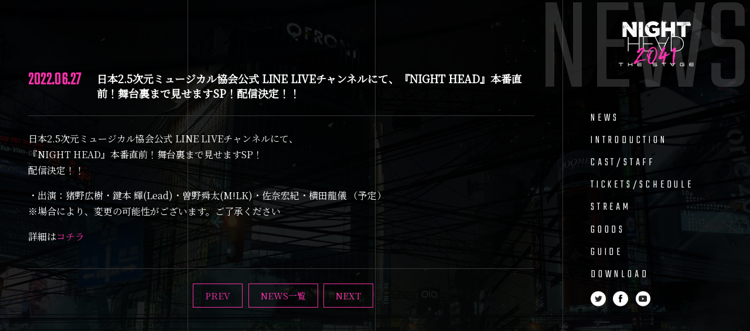

--- FILE ---
content_type: text/html; charset=UTF-8
request_url: https://officeendless.com/sp/nh2041/news/243/
body_size: 5058
content:
<!DOCTYPE html>
<html lang="ja">
	<head>
		<meta charset="utf-8" />
		<meta name="robots" content="index,follow" />
        <meta name="description" content="NIGHT HEAD（ナイト・ヘッド）2041 舞台化決定！2022年7月1日（金）～7月10日（日）東京 シアターGロッソにて上演！">
        <title>日本2.5次元ミュージカル協会公式 LINE LIVEチャンネルにて、『NIGHT HEAD』本番直前！舞台裏まで見せますSP！配信決定！！ | NIGHT HEAD 2041-THE STAGE- 公式サイト</title>
                <link rel="canonical" href="https://officeendless.com/sp/nh2041/news/243/">
          
		<meta name="viewport" content="width=device-width,initial-scale=1.0">
		<meta http-equiv="X-UA-Compatible" content="IE=Edge" />
		
	<link rel="preconnect" href="https://fonts.googleapis.com">
	<link rel="preconnect" href="https://fonts.gstatic.com" crossorigin>
	<link href="https://fonts.googleapis.com/css2?family=Noto+Serif+JP:wght@200;400&family=Teko:wght@300&display=swap" rel="stylesheet">
    
	<link href="https://officeendless.com/sp/nh2041/wp-content/themes/nighthead/css/reset.css" rel="stylesheet" type="text/css" media="all" />
	<link href="https://officeendless.com/sp/nh2041/wp-content/themes/nighthead/css/common.css?0701" rel="stylesheet" type="text/css" media="all" />
	<link href="https://officeendless.com/sp/nh2041/wp-content/themes/nighthead/css/pages.css?0701" rel="stylesheet" type="text/css" media="all" />

		<link rel="shortcut icon" href="https://officeendless.com/sp/nh2041/wp-content/themes/nighthead/images/favicon.ico" />

<!-- Facebook OGP -->
<meta property="og:url" content="https://officeendless.com/sp/nh2041">
<meta property="og:type" content="website">
<meta property="og:title" content="NIGHT HEAD 2041-THE STAGE- 公式サイト">
<meta property="og:image" content="https://officeendless.com/sp/nh2041/wp-content/themes/nighthead/images/ogp.jpg">
<meta property="og:description" content="NIGHT HEAD（ナイト・ヘッド）2041 舞台化決定！2022年7月1日（金）～7月10日（日）東京 シアターGロッソにて上演！">
<meta property="og:locale" content="ja_JP">
<!-- Facebook OGP --> 
<!-- Twitter OGP -->
<meta name="twitter:card" content="summary_large_image">
<meta name="twitter:image" content="https://officeendless.com/sp/nh2041/wp-content/themes/nighthead/images/ogp.jpg">
<!-- Twitter OGP -->

<meta name='robots' content='max-image-preview:large' />
<link rel="alternate" title="oEmbed (JSON)" type="application/json+oembed" href="https://officeendless.com/sp/nh2041/wp-json/oembed/1.0/embed?url=https%3A%2F%2Fofficeendless.com%2Fsp%2Fnh2041%2Fnews%2F243%2F" />
<link rel="alternate" title="oEmbed (XML)" type="text/xml+oembed" href="https://officeendless.com/sp/nh2041/wp-json/oembed/1.0/embed?url=https%3A%2F%2Fofficeendless.com%2Fsp%2Fnh2041%2Fnews%2F243%2F&#038;format=xml" />
<style id='wp-img-auto-sizes-contain-inline-css' type='text/css'>
img:is([sizes=auto i],[sizes^="auto," i]){contain-intrinsic-size:3000px 1500px}
/*# sourceURL=wp-img-auto-sizes-contain-inline-css */
</style>
<style id='classic-theme-styles-inline-css' type='text/css'>
/*! This file is auto-generated */
.wp-block-button__link{color:#fff;background-color:#32373c;border-radius:9999px;box-shadow:none;text-decoration:none;padding:calc(.667em + 2px) calc(1.333em + 2px);font-size:1.125em}.wp-block-file__button{background:#32373c;color:#fff;text-decoration:none}
/*# sourceURL=/wp-includes/css/classic-themes.min.css */
</style>
<link rel="https://api.w.org/" href="https://officeendless.com/sp/nh2041/wp-json/" /><link rel="EditURI" type="application/rsd+xml" title="RSD" href="https://officeendless.com/sp/nh2041/xmlrpc.php?rsd" />
<meta name="generator" content="WordPress 6.9" />
<link rel="canonical" href="https://officeendless.com/sp/nh2041/news/243/" />
<link rel='shortlink' href='https://officeendless.com/sp/nh2041/?p=243' />
<style id='global-styles-inline-css' type='text/css'>
:root{--wp--preset--aspect-ratio--square: 1;--wp--preset--aspect-ratio--4-3: 4/3;--wp--preset--aspect-ratio--3-4: 3/4;--wp--preset--aspect-ratio--3-2: 3/2;--wp--preset--aspect-ratio--2-3: 2/3;--wp--preset--aspect-ratio--16-9: 16/9;--wp--preset--aspect-ratio--9-16: 9/16;--wp--preset--color--black: #000000;--wp--preset--color--cyan-bluish-gray: #abb8c3;--wp--preset--color--white: #ffffff;--wp--preset--color--pale-pink: #f78da7;--wp--preset--color--vivid-red: #cf2e2e;--wp--preset--color--luminous-vivid-orange: #ff6900;--wp--preset--color--luminous-vivid-amber: #fcb900;--wp--preset--color--light-green-cyan: #7bdcb5;--wp--preset--color--vivid-green-cyan: #00d084;--wp--preset--color--pale-cyan-blue: #8ed1fc;--wp--preset--color--vivid-cyan-blue: #0693e3;--wp--preset--color--vivid-purple: #9b51e0;--wp--preset--gradient--vivid-cyan-blue-to-vivid-purple: linear-gradient(135deg,rgb(6,147,227) 0%,rgb(155,81,224) 100%);--wp--preset--gradient--light-green-cyan-to-vivid-green-cyan: linear-gradient(135deg,rgb(122,220,180) 0%,rgb(0,208,130) 100%);--wp--preset--gradient--luminous-vivid-amber-to-luminous-vivid-orange: linear-gradient(135deg,rgb(252,185,0) 0%,rgb(255,105,0) 100%);--wp--preset--gradient--luminous-vivid-orange-to-vivid-red: linear-gradient(135deg,rgb(255,105,0) 0%,rgb(207,46,46) 100%);--wp--preset--gradient--very-light-gray-to-cyan-bluish-gray: linear-gradient(135deg,rgb(238,238,238) 0%,rgb(169,184,195) 100%);--wp--preset--gradient--cool-to-warm-spectrum: linear-gradient(135deg,rgb(74,234,220) 0%,rgb(151,120,209) 20%,rgb(207,42,186) 40%,rgb(238,44,130) 60%,rgb(251,105,98) 80%,rgb(254,248,76) 100%);--wp--preset--gradient--blush-light-purple: linear-gradient(135deg,rgb(255,206,236) 0%,rgb(152,150,240) 100%);--wp--preset--gradient--blush-bordeaux: linear-gradient(135deg,rgb(254,205,165) 0%,rgb(254,45,45) 50%,rgb(107,0,62) 100%);--wp--preset--gradient--luminous-dusk: linear-gradient(135deg,rgb(255,203,112) 0%,rgb(199,81,192) 50%,rgb(65,88,208) 100%);--wp--preset--gradient--pale-ocean: linear-gradient(135deg,rgb(255,245,203) 0%,rgb(182,227,212) 50%,rgb(51,167,181) 100%);--wp--preset--gradient--electric-grass: linear-gradient(135deg,rgb(202,248,128) 0%,rgb(113,206,126) 100%);--wp--preset--gradient--midnight: linear-gradient(135deg,rgb(2,3,129) 0%,rgb(40,116,252) 100%);--wp--preset--font-size--small: 13px;--wp--preset--font-size--medium: 20px;--wp--preset--font-size--large: 36px;--wp--preset--font-size--x-large: 42px;--wp--preset--spacing--20: 0.44rem;--wp--preset--spacing--30: 0.67rem;--wp--preset--spacing--40: 1rem;--wp--preset--spacing--50: 1.5rem;--wp--preset--spacing--60: 2.25rem;--wp--preset--spacing--70: 3.38rem;--wp--preset--spacing--80: 5.06rem;--wp--preset--shadow--natural: 6px 6px 9px rgba(0, 0, 0, 0.2);--wp--preset--shadow--deep: 12px 12px 50px rgba(0, 0, 0, 0.4);--wp--preset--shadow--sharp: 6px 6px 0px rgba(0, 0, 0, 0.2);--wp--preset--shadow--outlined: 6px 6px 0px -3px rgb(255, 255, 255), 6px 6px rgb(0, 0, 0);--wp--preset--shadow--crisp: 6px 6px 0px rgb(0, 0, 0);}:where(.is-layout-flex){gap: 0.5em;}:where(.is-layout-grid){gap: 0.5em;}body .is-layout-flex{display: flex;}.is-layout-flex{flex-wrap: wrap;align-items: center;}.is-layout-flex > :is(*, div){margin: 0;}body .is-layout-grid{display: grid;}.is-layout-grid > :is(*, div){margin: 0;}:where(.wp-block-columns.is-layout-flex){gap: 2em;}:where(.wp-block-columns.is-layout-grid){gap: 2em;}:where(.wp-block-post-template.is-layout-flex){gap: 1.25em;}:where(.wp-block-post-template.is-layout-grid){gap: 1.25em;}.has-black-color{color: var(--wp--preset--color--black) !important;}.has-cyan-bluish-gray-color{color: var(--wp--preset--color--cyan-bluish-gray) !important;}.has-white-color{color: var(--wp--preset--color--white) !important;}.has-pale-pink-color{color: var(--wp--preset--color--pale-pink) !important;}.has-vivid-red-color{color: var(--wp--preset--color--vivid-red) !important;}.has-luminous-vivid-orange-color{color: var(--wp--preset--color--luminous-vivid-orange) !important;}.has-luminous-vivid-amber-color{color: var(--wp--preset--color--luminous-vivid-amber) !important;}.has-light-green-cyan-color{color: var(--wp--preset--color--light-green-cyan) !important;}.has-vivid-green-cyan-color{color: var(--wp--preset--color--vivid-green-cyan) !important;}.has-pale-cyan-blue-color{color: var(--wp--preset--color--pale-cyan-blue) !important;}.has-vivid-cyan-blue-color{color: var(--wp--preset--color--vivid-cyan-blue) !important;}.has-vivid-purple-color{color: var(--wp--preset--color--vivid-purple) !important;}.has-black-background-color{background-color: var(--wp--preset--color--black) !important;}.has-cyan-bluish-gray-background-color{background-color: var(--wp--preset--color--cyan-bluish-gray) !important;}.has-white-background-color{background-color: var(--wp--preset--color--white) !important;}.has-pale-pink-background-color{background-color: var(--wp--preset--color--pale-pink) !important;}.has-vivid-red-background-color{background-color: var(--wp--preset--color--vivid-red) !important;}.has-luminous-vivid-orange-background-color{background-color: var(--wp--preset--color--luminous-vivid-orange) !important;}.has-luminous-vivid-amber-background-color{background-color: var(--wp--preset--color--luminous-vivid-amber) !important;}.has-light-green-cyan-background-color{background-color: var(--wp--preset--color--light-green-cyan) !important;}.has-vivid-green-cyan-background-color{background-color: var(--wp--preset--color--vivid-green-cyan) !important;}.has-pale-cyan-blue-background-color{background-color: var(--wp--preset--color--pale-cyan-blue) !important;}.has-vivid-cyan-blue-background-color{background-color: var(--wp--preset--color--vivid-cyan-blue) !important;}.has-vivid-purple-background-color{background-color: var(--wp--preset--color--vivid-purple) !important;}.has-black-border-color{border-color: var(--wp--preset--color--black) !important;}.has-cyan-bluish-gray-border-color{border-color: var(--wp--preset--color--cyan-bluish-gray) !important;}.has-white-border-color{border-color: var(--wp--preset--color--white) !important;}.has-pale-pink-border-color{border-color: var(--wp--preset--color--pale-pink) !important;}.has-vivid-red-border-color{border-color: var(--wp--preset--color--vivid-red) !important;}.has-luminous-vivid-orange-border-color{border-color: var(--wp--preset--color--luminous-vivid-orange) !important;}.has-luminous-vivid-amber-border-color{border-color: var(--wp--preset--color--luminous-vivid-amber) !important;}.has-light-green-cyan-border-color{border-color: var(--wp--preset--color--light-green-cyan) !important;}.has-vivid-green-cyan-border-color{border-color: var(--wp--preset--color--vivid-green-cyan) !important;}.has-pale-cyan-blue-border-color{border-color: var(--wp--preset--color--pale-cyan-blue) !important;}.has-vivid-cyan-blue-border-color{border-color: var(--wp--preset--color--vivid-cyan-blue) !important;}.has-vivid-purple-border-color{border-color: var(--wp--preset--color--vivid-purple) !important;}.has-vivid-cyan-blue-to-vivid-purple-gradient-background{background: var(--wp--preset--gradient--vivid-cyan-blue-to-vivid-purple) !important;}.has-light-green-cyan-to-vivid-green-cyan-gradient-background{background: var(--wp--preset--gradient--light-green-cyan-to-vivid-green-cyan) !important;}.has-luminous-vivid-amber-to-luminous-vivid-orange-gradient-background{background: var(--wp--preset--gradient--luminous-vivid-amber-to-luminous-vivid-orange) !important;}.has-luminous-vivid-orange-to-vivid-red-gradient-background{background: var(--wp--preset--gradient--luminous-vivid-orange-to-vivid-red) !important;}.has-very-light-gray-to-cyan-bluish-gray-gradient-background{background: var(--wp--preset--gradient--very-light-gray-to-cyan-bluish-gray) !important;}.has-cool-to-warm-spectrum-gradient-background{background: var(--wp--preset--gradient--cool-to-warm-spectrum) !important;}.has-blush-light-purple-gradient-background{background: var(--wp--preset--gradient--blush-light-purple) !important;}.has-blush-bordeaux-gradient-background{background: var(--wp--preset--gradient--blush-bordeaux) !important;}.has-luminous-dusk-gradient-background{background: var(--wp--preset--gradient--luminous-dusk) !important;}.has-pale-ocean-gradient-background{background: var(--wp--preset--gradient--pale-ocean) !important;}.has-electric-grass-gradient-background{background: var(--wp--preset--gradient--electric-grass) !important;}.has-midnight-gradient-background{background: var(--wp--preset--gradient--midnight) !important;}.has-small-font-size{font-size: var(--wp--preset--font-size--small) !important;}.has-medium-font-size{font-size: var(--wp--preset--font-size--medium) !important;}.has-large-font-size{font-size: var(--wp--preset--font-size--large) !important;}.has-x-large-font-size{font-size: var(--wp--preset--font-size--x-large) !important;}
/*# sourceURL=global-styles-inline-css */
</style>
</head>
 
 
<body id="in">



<!--**************** HEADER ****************-->
<header>
<div class="logo"><a href="https://officeendless.com/sp/nh2041"><img src="https://officeendless.com/sp/nh2041/wp-content/themes/nighthead/images/mainlogo.png" alt="NIGHT HEAD 2041-THE STAGE-" ></a></div>
	
  
  <div class="toggle_nav"> <a href="#" class="nav_trigger"><span class="nav_icon"></span></a>
    <nav class="nav">
      <ul>
        <li class="sp_only"><a href="https://officeendless.com/sp/nh2041">TOP</a></li>
        <li><a href="https://officeendless.com/sp/nh2041/news">NEWS</a></li>
        <li><a href="https://officeendless.com/sp/nh2041/introduction">INTRODUCTION</a></li>
        <li><a href="https://officeendless.com/sp/nh2041/cast">CAST/STAFF</a></li>
        <li><a href="https://officeendless.com/sp/nh2041/schedule">TICKETS/SCHEDULE</a></li>
        <li><a href="https://officeendless.com/sp/nh2041/stream">STREAM</a></li>
        <li><a href="https://officeendless.com/sp/nh2041/goods">GOODS</a></li>
        <li><a href="https://officeendless.com/sp/nh2041/guide">GUIDE</a></li>
        <li><a href="https://officeendless.com/sp/nh2041/download">DOWNLOAD</a></li>
        <li class="sns"><a href="https://twitter.com/NIGHT_HEAD2022" target="_blank"><img src="https://officeendless.com/sp/nh2041/wp-content/themes/nighthead/images/nav_twt.png" alt="Twitter"></a>
<a href="https://www.facebook.com/NIGHT-HEAD-2041ーthe-Stageー-103910475662877" target="_blank"><img src="https://officeendless.com/sp/nh2041/wp-content/themes/nighthead/images/nav_fb.png" alt="FACEBOOK"></a>	
<a href="https://www.youtube.com/channel/UCxRdz6NA2SZw6OuLA9S9NgQ" target="_blank"><img src="https://officeendless.com/sp/nh2041/wp-content/themes/nighthead/images/nav_yt.png" alt="Youtube"></a>			
		  </li>
      </ul>
    </nav>
  </div>
</header>
<!--**************** HEADER ****************-->

<!--***** MAIN *****-->
<main class="in_main">
<h1 class="in_tit tit_anime">NEWS</h1>

<div class="in_anime in_slide">
<div class="in_wrap">


<!--******************** 
  NEWS 
******************** -->
<section id="news_in">


<div class="clearfix">


<div class="news_single">


<dl>
<dt><span>2022.06.27</span>日本2.5次元ミュージカル協会公式 LINE LIVEチャンネルにて、『NIGHT HEAD』本番直前！舞台裏まで見せますSP！配信決定！！</dt>
<dd>
<p>日本2.5次元ミュージカル協会公式 LINE LIVEチャンネルにて、<br />
『NIGHT HEAD』本番直前！舞台裏まで見せますSP！<br />
配信決定！！ </p>
<p>・出演：猪野広樹・鍵本 輝(Lead)・曽野舜太(M!LK)・佐奈宏紀・横田龍儀 （予定）<br />
※場合により、変更の可能性がございます。ご了承ください</p>
<p>詳細は<a href="https://live.line.me/channels/13009/upcoming/20208210" rel="noopener" target="_blank">コチラ</a></p>
</dd>
</dl>


<div class="single_bottom">
<a href="https://officeendless.com/sp/nh2041/news/211/" rel="prev">PREV</a><a href="https://officeendless.com/sp/nh2041/news/" class="news_more">NEWS一覧</a>
<a href="https://officeendless.com/sp/nh2041/news/254/" rel="next">NEXT</a></div>

</div>






</div>


</section>
<!--******************** 
  NEWS
******************** -->
</div>
</div><!--in_anime-->

</main>
<!--***** MAIN *****-->



<!--***** FOOTER *****-->
<footer class="in_foot">
	
	
  <div class="foot_r">
    <p class="foot_contact"> 公演のお問い合わせ > 公演事務局<br>
      <a href="https://supportform.jp/event" target="_blank">https://supportform.jp/event</a>（平日10:00～17:00）
      <span>※お問い合わせは24時間承っておりますがご対応は営業時間内とさせていただきます。<br>
なお、内容によってはご回答までに少々お時間をいただく場合もございますので<br class="pc_only">
予めご了承いただけますようお願い申し上げます。</span></p>
    <small> © 飯田譲治／NIGHT HEAD 2041 製作委員会<br>
    ©『NIGHT HEAD 2041-THE STAGE-』製作委員会</small> </div>
</footer>
<!--***** FOOTER *****-->


<!-- 4grid -->
<div class="grid4">
  <div class="grida"></div>
  <div class="gridb"></div>
  <div class="gridc"></div>
</div>
<!-- 4grid --> 
	
<script src="https://officeendless.com/sp/nh2041/wp-content/themes/nighthead/js/jquery.min.js"></script>
<script type="text/javascript" src="https://officeendless.com/sp/nh2041/wp-content/themes/nighthead/js/jquery.easing.1.3.js"></script>
<script defer src="https://officeendless.com/sp/nh2041/wp-content/themes/nighthead/js/jquery.colorbox.js"></script>
<script type="text/javascript" src="https://officeendless.com/sp/nh2041/wp-content/themes/nighthead/js/jquery.cookie.js"></script>
<script type="text/javascript" src="https://officeendless.com/sp/nh2041/wp-content/themes/nighthead/js/script.js?0627"></script>


<script type="speculationrules">
{"prefetch":[{"source":"document","where":{"and":[{"href_matches":"/sp/nh2041/*"},{"not":{"href_matches":["/sp/nh2041/wp-*.php","/sp/nh2041/wp-admin/*","/sp/nh2041/wp-content/uploads/*","/sp/nh2041/wp-content/*","/sp/nh2041/wp-content/plugins/*","/sp/nh2041/wp-content/themes/nighthead/*","/sp/nh2041/*\\?(.+)"]}},{"not":{"selector_matches":"a[rel~=\"nofollow\"]"}},{"not":{"selector_matches":".no-prefetch, .no-prefetch a"}}]},"eagerness":"conservative"}]}
</script>
</body>
</html>
<!-- Dynamic page generated in 0.291 seconds. -->
<!-- Cached page generated by WP-Super-Cache on 2026-01-18 20:18:59 -->

<!-- super cache -->

--- FILE ---
content_type: text/css
request_url: https://officeendless.com/sp/nh2041/wp-content/themes/nighthead/css/common.css?0701
body_size: 4014
content:
@charset "utf-8";

*{ box-sizing: border-box;word-break: break-all;}

/* key color */
:root {
  --sitekey:#f632a9;
  --sitefont:'Teko','Noto Serif JP', serif;
}

/* =base
------------------------------------------------------------------------------------------*/
body {
	text-align: center;
    font-family:'Noto Serif JP', "游明朝", YuMincho, "ヒラギノ明朝 ProN W3", "Hiragino Mincho ProN", "HG明朝E", "ＭＳ Ｐ明朝", "ＭＳ 明朝", serif;
    font-size: 16px;
	line-height: 1.7em;
	color: #fff;
	background-color: #000;
}

body:before{ display: block; content: ""; height: 100vh; width: 100vw; position: fixed; z-index: -1; background-image: url("../images/bg.jpg"); background-size: cover; background-position: center; opacity: 0.3;}
body#topbg:before{ display: none;}

.sp_only{display: none;}
.pc_only{display: initial;}

@media only screen and (max-width: 769px){
.sp_only{display: initial;}
.pc_only{display: none!important;}
}

html {overflow-y:scroll; height:100%;}
a {   cursor: pointer;color:var(--sitekey); outline:none; text-decoration:none;}
a:hover {  color:var(--sitekey); }
a:active {  text-decoration: none;}
a img { outline:none;}
a:hover img {  opacity: .8;  -webkit-opacity: .8;  -moz-opacity: .8;  filter: alpha(opacity=80);  -ms-filter: "alpha(opacity=80)";}

.arrow{ position:relative;}
.arrow::after {
    content: "";
    position: absolute;
    top: calc(50% - 3px);
    right: 4%;
    width: 4px;
    height: 4px;
    border: 1px solid;
    border-color: transparent #000 #000 transparent;
    transform: rotate(-45deg);
}
.arrow:hover::after{border-color: transparent #ccc #ccc transparent;}
.arrow.blk::after{ border-color: transparent #000 #000 transparent;}
.arrow.blk:hover::after{border-color: transparent #999 #999 transparent;}


/* =fade
/********************** fade *******************************/
#js_fade2 {position : fixed;top : 0;left : 0;width: 100%; height : 100%;background-color: #000;background-image : url( ../images/loading_b.gif );background-repeat : no-repeat; background-position : 50% 50%; z-index:99;}

/********************** header *******************************/

header{ overflow:hidden; text-align:left; position:fixed; right:0; top:0;width:25%;  height:100vh; z-index:999;}
header nav{ width:80%; margin:0 auto; transform: translate3d(0,-50%,0); position:absolute; top:50%; left:15%;transition:1.5s; text-align:left;}
header nav li{ font-family:var(--sitefont); letter-spacing: 0.25em; font-size: max(1.5vw,18px); line-height:1em; font-weight: 500;}
header nav li a{ display:block; color:#fff; padding:0.5em 0; transition:0.5s;}
header li a img{ width:2vw!important;}

header .logo{ position: absolute; right:30%; top:6vw; transform: translate3d(0,-50%,0); width:40%;}
header .logo img{ width:100%;}

header .sns { display: flex;}
header .sns a{  margin-right:1vw;}
header .sns a:hover{ opacity: 0.7;}

.top header{ width: 100%; position: fixed; top: 0; left: 0; height: auto;}
.top header nav{ top:0; width: 100%; transform: none; right: 0; left: auto; position: inherit;}
.top header nav ul{ display: flex; justify-content: flex-end; align-items: center;}
.top header nav li{ margin: 0 0.5em;font-size: max(1.3vw,16px); letter-spacing: 0.2em; }
.top header nav li a{padding:0.7em 0; }

/* =navi CSS
------------------------------------------------------------------------------------------*/

@media only screen and (max-width: 769px){
    .toggle_nav { overflow: hidden; position:absolute; top:0; left:0; box-sizing:border-box;}

    header{ width:100%; margin:0 auto; padding:10px 5% 10px 2.5%; z-index:999; height:auto; overflow:inherit;}
    header .logo{ text-align:left; width:20%; margin:0; position:initial; right: auto; top:auto; transform:none;}

    header nav{padding-top: calc(30px + 6.5vw); top:0; left:0;}
    header nav ul{ width: 85%; margin: 0 auto;}
    header nav li a{ padding:4.5vw 0; color:#ccc; font-size:22px; line-height:1em;}
    header nav li a img{ width:35px!important;}
	header .sns a{  margin-right:20px;}

    .top header{ width: 100%; left: inherit;}
    .top header nav{ top: 0; position: fixed;transform: translate(100%, -100%) scale(0.5);}
	.top header nav ul{ display: inherit;}
	.top header nav li,
	.top header nav li a{ margin: 0;} 
    .top header nav li {     letter-spacing: 0.25em;}
    .top header nav li a{ padding: 4.5vw 0;}
	.top header .sns a{     margin-right: 20px;}

/**
* Navigation Defaults
*/
    .nav {position: fixed; z-index: 100; opacity: 0; right:0; color:#FFF; text-align:left; box-sizing:border-box;
  -webkit-transition-property: all;
  transition-property: all;
  -webkit-transition-duration: 400ms;
          transition-duration: 400ms;
  -webkit-transform: translate(100%, -100%) scale(0.5);
          transform: translate(100%, -100%) scale(0.5);
  border-radius: 100%;		  
}
    .nav-active .nav {opacity: 1; background-color:rgba(0, 0, 0, 0.85); border-radius: 0; width: 100%; height: 100%;
  -webkit-transform: translateY(0) scale(1);
          transform: translateY(0) scale(1);}

/* Default navigation icon */
    .nav_trigger { display: block; position: fixed; width: 30px; height: 25px; right: 5%; top: 10px; z-index: 200;}
    .nav-active .nav_trigger { opacity: 0.7;}
    .nav_icon { display: inline-block; position: relative; width: 30px; height: 2px; background-color: #fff;
  -webkit-transition-property: background-color, -webkit-transform;
  transition-property: background-color, -webkit-transform;
  transition-property: background-color, transform;
  transition-property: background-color, transform, -webkit-transform;
  -webkit-transition-duration: 300ms;
          transition-duration: 300ms;
}
    .nav_icon:before,
    .nav_icon:after { content: ''; display: block; width: 30px; height: 2px; position: absolute; background: #fff;
  -webkit-transition-property: margin, -webkit-transform;
  transition-property: margin, -webkit-transform;
  transition-property: margin, transform;
  transition-property: margin, transform, -webkit-transform;
  -webkit-transition-duration: 300ms;
          transition-duration: 300ms;
}
    .nav_icon:before { margin-top: -10px;}
    .nav_icon:after { margin-top: 10px;}

    .nav-active .nav_icon { background: rgba(0, 0, 0, 0);}
    .nav-active .nav_icon:before { margin-top: 0;
  -webkit-transform: rotate(45deg);
          transform: rotate(45deg);
}
    .nav-active .nav_icon:after { margin-top: 0;
  -webkit-transform: rotate(-45deg);
          transform: rotate(-45deg);
}
}


/* =foot
-----------------------------------------------------------------------------------------*/
footer{}

footer{ position:relative; z-index:1; padding:2.5vw 0 5vw 0; text-align: center; font-size: 14px;border-top: 1px solid #333; }
footer .foot_l{ margin-bottom: 2.5vw;}
footer .foot_l img{width: 100%;}
footer .foot_l ul{ display: flex; flex-wrap: wrap; justify-content: center;}
footer .foot_l li{ width:33.33%; padding:1%; line-height: 0;}
footer .foot_r .foot_contact{ margin:0 0 1em;}
footer .foot_r .foot_contact span{ font-size: 11px; line-height: 1.5em; display: block;padding-top: 1em;}
footer .foot_r small{ display: block; line-height: 2em;}

footer.top_foot{border-top: none; padding-top: 0;}

@media only screen and (max-width: 768px){
    footer{  padding:20px 3.5% calc(4vw + 30px); border-top:1px solid #666;}
    footer .foot_l{ width:100%; float:none;padding:0; margin-bottom:20px;}
    footer .foot_l ul{ text-align:center; display: flex; flex-wrap:wrap; justify-content: flex-start;}
    footer .foot_l li{ width:50%; max-width: inherit; padding:0 1%; display:inline-block; margin-bottom: 1.5%;}
    footer .foot_r{ width:100%; float:none; padding:0; line-height:1.5em;}
    footer .foot_r small{ font-size:10px; line-height:1.7em;}
    footer .foot_r .foot_contact{ font-size:12px; line-height:1.4em;}
    footer .foot_r .foot_contact span{ text-align: left; }
}

/* =ページトップ
------------------------------------------------------------------------------------------*/
.page_top{text-align: right;margin: 0;  width:80px;  text-align:center;position:fixed; right:30px; bottom:40px;  z-index:10}
.page_top a{background-color:#c3a368; display:block;border-radius: 50%;height:80px; width:80px; line-height:80px; color:#fff; font-size:12px;}
.page_top a:hover{background-color:#d1b582; text-decoration:none;}


@media only screen and (max-width: 768px){
.page_top{ display:none;}
}


/* =clearfix
------------------------------------------------------------------------------------------*/
.clearfix:after{clear:both;display:block;height:0;line-height:0;visibility:hidden;font-size:0.1em;content:".";}



/************* ANIMATIONS ***************/

.anime{ position:relative; overflow:hidden; opacity:0;}

@keyframes imageAnimation { 
  0% { opacity: 0; animation-timing-function: ease-in; }
  10% { opacity: 1; animation-timing-function: ease-out; }
  25% { opacity: 1; }
  37% { opacity: 0; }
  100% { opacity: 0; }
}

/* SLIDE BOX ANIMATION */
@keyframes play {
  from {transform: translateX(-100%);opacity: 0;}
  to {transform: translateX(0);opacity: 1;}
}
@keyframes maskOut {
  from {transform: translateX(0); }  
  to {transform: translateX(101%); }
}

.play.blkin { animation-name: play; animation-duration: .4s; animation-fill-mode: forwards; animation-timing-function: cubic-bezier(.8,0,.5,1); position: relative;}
.play.blkin:before { animation-name: maskOut; animation-duration: .4s; animation-delay: .4s; animation-fill-mode: forwards; animation-timing-function: cubic-bezier(.8,0,.5,1); content: ''; position: absolute; top: 0; left: 0; z-index: 1000; width: 100%; height: 100%; background: var(--sitekey);}

.play.fade_up {animation-fill-mode:both; animation-duration:1.5s; animation-name: fadeInUp;visibility: visible !important;}

@-webkit-keyframes fadeInUp { 
    0% { opacity: 0; -webkit-transform: translateY(100px); } 
    100% { opacity: 1; -webkit-transform: translateY(0); }
}
@keyframes fadeInUp {
 0% { opacity: 0; -webkit-transform: translateY(100px); -ms-transform: translateY(100px); transform: translateY(100px); }
 100% { opacity: 1; -webkit-transform: translateY(0); -ms-transform: translateY(0); transform: translateY(0); }
}

.play.fade_in { animation-fill-mode:both; animation-duration:1.5s; animation-name: fadeIn; visibility: visible !important;}
@-webkit-keyframes fadeIn {
 0% { opacity: 0;}
 100% { opacity: 1;}
}
@keyframes fadeIn {
 0% { opacity: 0;}
 100% { opacity: 1;}
}

/* GLITCH */
.glitch{ overflow: hidden; position: relative;}
.glitch-img {position: absolute;top: calc(-1 * 5px);left: calc(-1 * 10px);width: calc(100% + 10px * 2);height: calc(100% + 5px * 2);background: url(../images/mainlogo.png) no-repeat 50% 0;background-color: transparent;background-size: 60%;transform: translate3d(0, 0, 0);background-blend-mode: none; opacity: 0;}
.glitch-img:nth-child(n+2) {opacity: 0}
.glitch-img:nth-child(n+2) {animation-duration: 4s;animation-delay: 0s;animation-timing-function: linear;animation-iteration-count: infinite}
.glitch-img:nth-child(2) {background-color: transparent;background-blend-mode: none;animation-name: glitch-anim-1}
.glitch-img:nth-child(3) {background-color: transparent;background-blend-mode: none;animation-name: glitch-anim-2}
.glitch-img:nth-child(4) {background-color: transparent;background-blend-mode: none;animation-name: glitch-anim-3}

.glitch2{ overflow: visible; position: fixed; top: 0; left: 0; width: 100%; height: 100vh; opacity: 0.4; z-index: 1;}
.glitch2 .glitch-img{ background-image: url("../images/bg3.jpg"); background-size: cover; background-position: center; opacity: 0;}

/* Animations */
@keyframes glitch-anim-1 {
    0% {opacity: 1;transform: translate3d(10px, 0, 0);-webkit-clip-path: polygon(0 2%, 100% 2%, 100% 5%, 0 5%);clip-path: polygon(0 2%, 100% 2%, 100% 5%, 0 5%);}
    2% {-webkit-clip-path: polygon(0 15%, 100% 15%, 100% 15%, 0 15%);clip-path: polygon(0 15%, 100% 15%, 100% 15%, 0 15%);}
    4% {-webkit-clip-path: polygon(0 10%, 100% 10%, 100% 20%, 0 20%);clip-path: polygon(0 10%, 100% 10%, 100% 20%, 0 20%);}
    6% {-webkit-clip-path: polygon(0 1%, 100% 1%, 100% 2%, 0 2%);clip-path: polygon(0 1%, 100% 1%, 100% 2%, 0 2%);}
    8% {-webkit-clip-path: polygon(0 33%, 100% 33%, 100% 33%, 0 33%);clip-path: polygon(0 33%, 100% 33%, 100% 33%, 0 33%);}
    10% {-webkit-clip-path: polygon(0 44%, 100% 44%, 100% 44%, 0 44%);clip-path: polygon(0 44%, 100% 44%, 100% 44%, 0 44%);}
    12% {-webkit-clip-path: polygon(0 50%, 100% 50%, 100% 20%, 0 20%);clip-path: polygon(0 50%, 100% 50%, 100% 20%, 0 20%);}
    14% {-webkit-clip-path: polygon(0 70%, 100% 70%, 100% 70%, 0 70%);clip-path: polygon(0 70%, 100% 70%, 100% 70%, 0 70%);}
    16% {-webkit-clip-path: polygon(0 80%, 100% 80%, 100% 80%, 0 80%);clip-path: polygon(0 80%, 100% 80%, 100% 80%, 0 80%);}
    18% {-webkit-clip-path: polygon(0 50%, 100% 50%, 100% 55%, 0 55%);clip-path: polygon(0 50%, 100% 50%, 100% 55%, 0 55%);}
    20% {-webkit-clip-path: polygon(0 70%, 100% 70%, 100% 80%, 0 80%);clip-path: polygon(0 70%, 100% 70%, 100% 80%, 0 80%);}
    21.9% {opacity: 1;transform: translate3d(10px, 0, 0);}
    22%,
    100% {opacity: 0;transform: translate3d(0, 0, 0);-webkit-clip-path: polygon(0 0, 0 0, 0 0, 0 0);clip-path: polygon(0 0, 0 0, 0 0, 0 0);}
}

@keyframes glitch-anim-2 {
    0% {opacity: 1;transform: translate3d(calc(-1 * 10px), 0, 0);-webkit-clip-path: polygon(0 25%, 100% 25%, 100% 30%, 0 30%);clip-path: polygon(0 25%, 100% 25%, 100% 30%, 0 30%);}
    3% {-webkit-clip-path: polygon(0 3%, 100% 3%, 100% 3%, 0 3%);clip-path: polygon(0 3%, 100% 3%, 100% 3%, 0 3%);}
    5% {-webkit-clip-path: polygon(0 5%, 100% 5%, 100% 20%, 0 20%);clip-path: polygon(0 5%, 100% 5%, 100% 20%, 0 20%);}
    7% {-webkit-clip-path: polygon(0 20%, 100% 20%, 100% 20%, 0 20%);clip-path: polygon(0 20%, 100% 20%, 100% 20%, 0 20%);}
    9% {-webkit-clip-path: polygon(0 40%, 100% 40%, 100% 40%, 0 40%);clip-path: polygon(0 40%, 100% 40%, 100% 40%, 0 40%);}
    11% {-webkit-clip-path: polygon(0 52%, 100% 52%, 100% 59%, 0 59%);clip-path: polygon(0 52%, 100% 52%, 100% 59%, 0 59%);}
    13% {-webkit-clip-path: polygon(0 60%, 100% 60%, 100% 60%, 0 60%);clip-path: polygon(0 60%, 100% 60%, 100% 60%, 0 60%);}
    15% {-webkit-clip-path: polygon(0 75%, 100% 75%, 100% 75%, 0 75%);clip-path: polygon(0 75%, 100% 75%, 100% 75%, 0 75%);}
    17% {-webkit-clip-path: polygon(0 65%, 100% 65%, 100% 40%, 0 40%);clip-path: polygon(0 65%, 100% 65%, 100% 40%, 0 40%);}
    19% {-webkit-clip-path: polygon(0 45%, 100% 45%, 100% 50%, 0 50%);clip-path: polygon(0 45%, 100% 45%, 100% 50%, 0 50%);}
    20% {-webkit-clip-path: polygon(0 14%, 100% 14%, 100% 33%, 0 33%);clip-path: polygon(0 14%, 100% 14%, 100% 33%, 0 33%);}
    21.9% {opacity: 1;transform: translate3d(calc(-1 * 10px), 0, 0);}
    22%,
    100% {opacity: 0;transform: translate3d(0, 0, 0);-webkit-clip-path: polygon(0 0, 0 0, 0 0, 0 0);clip-path: polygon(0 0, 0 0, 0 0, 0 0);}
}

@keyframes glitch-anim-3 {
    0% {opacity: 1;transform: translate3d(0, calc(-1 * 5px), 0) scale3d(-1, -1, 1);
        -webkit-clip-path: polygon(0 1%, 100% 1%, 100% 3%, 0 3%);clip-path: polygon(0 1%, 100% 1%, 100% 3%, 0 3%);}
    1.5% {-webkit-clip-path: polygon(0 10%, 100% 10%, 100% 9%, 0 9%);clip-path: polygon(0 10%, 100% 10%, 100% 9%, 0 9%);}
    2% {-webkit-clip-path: polygon(0 5%, 100% 5%, 100% 6%, 0 6%);clip-path: polygon(0 5%, 100% 5%, 100% 6%, 0 6%);}
    2.5% {-webkit-clip-path: polygon(0 20%, 100% 20%, 100% 20%, 0 20%);clip-path: polygon(0 20%, 100% 20%, 100% 20%, 0 20%);}
    3% {-webkit-clip-path: polygon(0 10%, 100% 10%, 100% 10%, 0 10%);clip-path: polygon(0 10%, 100% 10%, 100% 10%, 0 10%);}
    5% {-webkit-clip-path: polygon(0 30%, 100% 30%, 100% 25%, 0 25%);clip-path: polygon(0 30%, 100% 30%, 100% 25%, 0 25%);}
    5.5% {-webkit-clip-path: polygon(0 15%, 100% 15%, 100% 16%, 0 16%);clip-path: polygon(0 15%, 100% 15%, 100% 16%, 0 16%);}
    7% {-webkit-clip-path: polygon(0 40%, 100% 40%, 100% 39%, 0 39%);clip-path: polygon(0 40%, 100% 40%, 100% 39%, 0 39%);}
    8% {-webkit-clip-path: polygon(0 20%, 100% 20%, 100% 21%, 0 21%);clip-path: polygon(0 20%, 100% 20%, 100% 21%, 0 21%);}
    9% {-webkit-clip-path: polygon(0 60%, 100% 60%, 100% 55%, 0 55%);clip-path: polygon(0 60%, 100% 60%, 100% 55%, 0 55%);}
    10.5% {-webkit-clip-path: polygon(0 30%, 100% 30%, 100% 31%, 0 31%);clip-path: polygon(0 30%, 100% 30%, 100% 31%, 0 31%);}
    11% {-webkit-clip-path: polygon(0 70%, 100% 70%, 100% 69%, 0 69%);clip-path: polygon(0 70%, 100% 70%, 100% 69%, 0 69%);}
    13% {-webkit-clip-path: polygon(0 40%, 100% 40%, 100% 41%, 0 41%);clip-path: polygon(0 40%, 100% 40%, 100% 41%, 0 41%);}
    14% {-webkit-clip-path: polygon(0 80%, 100% 80%, 100% 75%, 0 75%);clip-path: polygon(0 80%, 100% 80%, 100% 75%, 0 75%);}
    14.5% {-webkit-clip-path: polygon(0 50%, 100% 50%, 100% 51%, 0 51%);clip-path: polygon(0 50%, 100% 50%, 100% 51%, 0 51%);}
    15% {-webkit-clip-path: polygon(0 90%, 100% 90%, 100% 90%, 0 90%);clip-path: polygon(0 90%, 100% 90%, 100% 90%, 0 90%);}
    16% {-webkit-clip-path: polygon(0 60%, 100% 60%, 100% 60%, 0 60%);clip-path: polygon(0 60%, 100% 60%, 100% 60%, 0 60%);}
    18% {-webkit-clip-path: polygon(0 100%, 100% 100%, 100% 99%, 0 99%);clip-path: polygon(0 100%, 100% 100%, 100% 99%, 0 99%);}
    20% {-webkit-clip-path: polygon(0 70%, 100% 70%, 100% 71%, 0 71%);clip-path: polygon(0 70%, 100% 70%, 100% 71%, 0 71%);}
    21.9% {opacity: 1;transform: translate3d(0, calc(-1 * 5px), 0) scale3d(-1, -1, 1);}
    22%,
    100% {opacity: 0;transform: translate3d(0, 0, 0);-webkit-clip-path: polygon(0 0, 0 0, 0 0, 0 0);clip-path: polygon(0 0, 0 0, 0 0, 0 0);}
}



--- FILE ---
content_type: text/css
request_url: https://officeendless.com/sp/nh2041/wp-content/themes/nighthead/css/pages.css?0701
body_size: 9494
content:
@charset "utf-8";

/********************** GRID  ****************************/
.grid4{ position:fixed; left:0; bottom:0; width:100%; height:100vh; z-index:-1; }
.grid4 div{height:100vh; border-right:1px solid #333; position:absolute;}
.grid4 .grida{ left:25%; bottom:0;}
.grid4 .gridb{ left:50%; top:0;}
.grid4 .gridc{ left:75%; bottom:0;}

.grid3{ position:fixed; left:0; top:0; width:100%;  height:100vh;z-index:1; }
.grid3 div{height:100vh; border-right:1px solid #333; position:absolute; top: 0; transition: 1s; left: 33.33%;}
.grid3 .gridb{ left: 66.66%; bottom: 0; top: auto;}

@media only screen and (max-width: 769px){
    .grid4 .grida{ left:5%; bottom:0;}
    .grid4 .gridc{ left:95%; bottom:0;}
}

/********************** TOP loading animation ****************************/

.intro_loader{ overflow:hidden; height:100vh;}
.loader_bg{ background-color:#000; width:100%; height:100vh; position:absolute; top:0; z-index: 1000;}
.loader{background-image:url("../images/loading_anime.gif");background-repeat : no-repeat; background-size:10%; background-position : 50% 50%; z-index:9999; position:absolute; top:0; left:0; width: 100%; height: 100vh; }

.tanime{ position:relative; overflow:hidden; opacity:0; display: block;}

.cb-slideshow{position: fixed;width: 100%;height: 100vh;top: 0px;left: 0px;z-index: 0;overflow:hidden;}
.cb-slideshow li span {width: 100%;height: 100%;position: absolute;top: 0px;left: 0px;color: transparent;background-size: cover;background-position: 50% 50%;background-repeat: none;opacity: 0;z-index: 0;animation: imageAnimation 24s linear infinite 0s;}
.cb-slideshow li:nth-child(1) span {background-image: url(../images/bg.jpg);}
.cb-slideshow li:nth-child(2) span {background-image: url(../images/bg2.jpg);animation-delay: 6s;}
.cb-slideshow li:nth-child(3) span {background-image: url(../images/bg3.jpg);animation-delay: 11.5s;}
.cb-slideshow li:nth-child(4) span {background-image: url(../images/bg4.jpg);animation-delay: 18s;}

.intro01 .grid3 div{  border-right: 3vw solid #333; opacity:0;  height:0;}

@keyframes imageAnimation {
    0% {opacity: 0;animation-timing-function: ease-in;}
    15% {opacity: 1;/*animation-timing-function: ease-out;*/}
    25% {opacity: 1;}
    37% {opacity: 0;transform: scale(1.2);}
    100% { opacity: 0 }
}

@media screen and (max-width: 769px) {
.loader{ background-size: 25%;}
}

/********************** top *******************************/
.top{  width:100%; height:100vh; position:relative; z-index:10;}
.top .block{text-align:center; width:25%;  height:100vh;}
.top img{ width:100%;}

/****** TOP CENTER ******/
.top .top_logo{ position:fixed; top:50%; left:50%;  width:33.33%; line-height:1; padding-bottom:1vw;transition:1.5s; z-index:10;transform: translate(-50%,-50%);}
.top .top_logo h1{width:60%; margin:0 auto 1.2vw;}
.top .top_logo p{ font-size:max(11px,0.7vw); margin:0; line-height: 1.7em;}

/****** TOP BANNER ******/
.top_bnr{ /*position: fixed; z-index: 9; right: 0; bottom: 5.5vh;*/ width: 70%; margin: 1.5vw auto 0;}
.top_bnr li a{ display: block; border: 1px solid #fff; color: #fff; padding: 1em 0; font-size:max(11px,0.8vw); line-height: 1.7em;}

/****** TOP LEFT ******/
.top .block.left{width:33.33%; position:fixed; left:0; top:0; height:calc(100vh - 4.5vw);}
.top .block.left figure{  height:calc(100vh - 4.5vw);width:90%; margin:0 auto; position:relative; overflow:hidden; top:0; /*background-color: #000;*/}
.top .block.left figure img{  transform: translate(-50%,-50%); position:absolute; top:50%; left:50%; width:auto; height: auto; max-height: 100%; max-width: 106%; transition:0.3s;}
.top .block.left .top_catch{ position: absolute; top: 47vh; left: 12%; transform: translate(0,-50%); width: 82%; }


/****** TOP RIGHT ******/
.top .block.right{width:33.33%; position:fixed; right:0; bottom:0; height:calc(100vh - 4.5vw);}
.top .block.right figure{  height:calc(100vh - 4.5vw); width:90%; margin:0 auto; position:relative; overflow:hidden; bottom:0; /*background-color: #000;*/}
.top .block.right figure img{  transform: translate(-50%,-50%); position:absolute; top:50%; left:50%; width:auto; height: auto; max-height: 100%; max-width: 106%; transition:0.3s;}


/****** TOP BOTTOM LEFT ******/
.top_schedule{ background-color:rgba(246,50,169,0.9); position:fixed!important; bottom:5.5vh; left:0; width:66.66%; padding:2vh 2% 2vh 3%;  text-align:left; color:#fff; z-index:5;}
.top_schedule .schedule_wrap{ display:table; width:100%;}
.top_schedule .schedule_wrap:after{ display: block; content: ""; border-right:2px solid #000; height: 100%;position: absolute;transform: skewX(-45deg);right: 32.33%;z-index: -1;top: 0; }
.top_schedule .schedule_wrap .area{ display: table-cell; vertical-align: middle; background-color: #000; width: 7em; text-align: center; font-family: var(--sitefont); line-height: 1em; font-size: 1.5vw; letter-spacing: 0.3em;position: relative;z-index: 1;}
.top_schedule .schedule_wrap .date{ display: table-cell; vertical-align: middle; padding: 1vh 6.5%; line-height: 0;position: relative;z-index: 1;}



/****** TOP SCROLL AREA ******/
.top_scroll{ position:relative; top:100vh; width:100%; text-align:left; background-color:rgba(0,0,0,0.9); min-height:100vh; z-index:10; }
.top_scroll:before{content:""; display:block; background-image: url("../images/line_pink.png"); width: 50%; height: 2vw; background-repeat: no-repeat; background-size: cover; background-position: right; transform: translate(0,-30%);}
.top_scroll:after{ content:""; display:block; border-right:1px solid #222; width:50%; min-height:100vh; position:absolute; z-index: -1; top:0; height:100%;}
.top_scroll .top_wrap{ padding: 5vw 0; width: 90%; max-width: 900px; margin: 0 auto;}
.top_scroll .top_wrap:after{ content:""; display:block; position: absolute; bottom:0; right:0; width: 50%; height: 2vw; background-image: url("../images/line_pink.png");background-repeat: no-repeat; background-size: cover; background-position: right; transform: rotate(180deg);}

.top_scroll .scroll_block{ width:100%; position:relative; z-index:1; margin-bottom:8vw; }
.top_scroll .scroll_block h2{ font-family:var(--sitefont); font-size:5vw; line-height:1em;  color: var(--sitekey); margin-bottom: 2vw;}

.top_scroll .news_area {  }
.top_scroll .news_area a{ display:block;color:#fff;}
.top_scroll .news_area dl{ margin-bottom:2.5vw;}
.top_scroll .news_area dt{  position:relative;  font-size:18px; line-height:1.4em; margin-bottom:4px; }
.top_scroll .news_area dt span{ display:block; letter-spacing:0.02em; line-height:1em; font-size:2vw;font-family:var(--sitefont); color: var(--sitekey); }
.top_scroll .news_area dt span:after{padding-top:1vw; width:5%; margin-bottom:0.5vw;}
.top_scroll .news_area dd{ }
.top_scroll .news_area .news_more{ border:1px solid var(--sitekey); text-align:center; padding:0.7vw 0;font-family:"Oswald"; color:var(--sitekey); font-weight:bold;letter-spacing:0.05em; }
.top_scroll .twt_area{ max-width: 700px; margin: 0 auto;}

@media only screen and (max-width: 769px){
    .top{ overflow:inherit; height:inherit;}
    .top .top_logo,
    .top .block.left,
    .top_news,
    footer.top_foot{ position:relative; transform:none; float:none; top:0; left:0; width:100%; z-index:10;}

	.top_main{ background-color: rgba(0,0,0,0.8); margin-bottom: 25px;}

    .top .block{ height:auto;}
    
    .top .block.left{ height:141vw; line-height:0; width: 100%; margin: 0 auto;position: absolute;top: 0px;left: 0px; opacity: 0;z-index: 0;animation: kvAnimation 8s linear infinite 0s;}
    .top .block.left figure{ width:100%; top:0; height: inherit;}
    .top .block.left figure img{ max-height: inherit; width:100%;  top:0;left:0; opacity:1; height:auto; transform:none; position:inherit;}
    .top .block.left figure:nth-child(2) {}    

    .top .block.right{ height:141vw;  line-height:0; width: 100%; margin: 0 auto ; position: absolute;top: 0px;left: 0px;position: absolute;top: 0px;left: 0px; opacity: 0;z-index: 0;animation: kvAnimation 8s linear infinite 0s;animation-delay: 4s; }
    .top .block.right figure{ width:100%; top:0; height: inherit;}
    .top .block.right figure img{ max-height: inherit; width:100%;  top:0;left:0; opacity:1; height:auto; transform:none; position:inherit;}	

    .top_bnr{ position: inherit; bottom: 0; width: 100%; margin: 6vw auto 0; z-index: 5; padding: 0;}
    .top_bnr li a{ padding: 4% 0; font-size: 14px; line-height: 1.5em;}

    .top .top_logo{ width: 90%; margin:0 auto 0; padding:111vw 0 5vw; }
    .top .top_logo h1{ margin-bottom:15px;}
    .top .top_logo .top_logo_wrap{ position: inherit; width:100%;  top:0;transform: none; z-index:1;}

    .top .top_logo p{ font-size:3vw; line-height:1.7em;}

    .top_schedule{ position:inherit!important; width:100%; bottom:0; padding:12px 5%; margin-bottom: 0;}
    .top_schedule .schedule_wrap .date{ padding: 0 5%;}
    .top_schedule .schedule_wrap .area{ font-size: 3.5vw; width: 5em;}
    .top_schedule .schedule_wrap:after{ right: 15%;}

    .schedule_wrap{ display:inherit; width:100%;}
    .schedule_wrap h2{ padding:0; display:inherit; width:33%; line-height:0; margin-bottom:10px;}
    .schedule_wrap .date{ display:inherit; vertical-align:middle; padding: 0; margin-bottom:10px; line-height:0;}

    .top_scroll{ position: inherit; top:0; width:100%;  background: none; min-height: inherit; margin:0 auto;}
    .top_scroll:after{ display:none;}
    .top_scroll:before{ display: none;}
    .top_scroll .top_wrap:after{ height: 2vw;}

    .top_scroll .scroll_block{ width:90%; float:none; position: inherit;  margin:0 auto 50px; min-height:inherit; }
    .top_scroll .scroll_block h2{font-size:14vw; margin-bottom: 30px; }
    
    .top_scroll .top_wrap{ width: 100%; padding: 10px 0;}

    .top_scroll .news_area { padding:0; margin-top:-5vw;}
    .top_scroll .news_area dl{ margin-bottom: 25px;}
    .top_scroll .news_area dt{ font-size:16px; line-height:1.6em; margin-bottom:15px; }
    .top_scroll .news_area dt span{ line-height:1em; font-size:24px;}
    .top_scroll .news_area dt span:after{padding-top:5px; width:5%; margin-bottom:5px;}
    .top_scroll .twt_area{ padding:0; margin-top:-5vw;}
    .top_scroll .twt_area iframe{height: 80vw!important;}
  
}
    @keyframes kvAnimation {
    0% {opacity: 0;}
    10% {opacity: 1;}
    50% {opacity: 1;}
    60% {opacity: 0;}
    100% { opacity: 0 }
}   
/********************** in *******************************/

/****** COMMON ******/

.in_main{ width:75%; padding-top:9.5vw; min-height: 100vh;}
.in_tit{ font-family:var(--sitefont); font-size:18vw; opacity:0.15; letter-spacing:0; margin-right:0;line-height:0.8em; text-align:right; position:fixed; right:0; top:0; transition:2s; width:100%;}
.in_tit.tit_s{ }

.in_wrap{ width:90%; max-width:1100px; margin:0 auto; position:relative;}

/* in anime*/
.in_anime{transition:1.5s;  position:relative; top:0; z-index:5;}
.in_anime.in_slide{ top:10vw; opacity:0;}
.in_tit.tit_anime{right:10vw; opacity:0;}
.in_head_anime{ top:-5vw; opacity:0;}

.grid4 div{transition:1s;}
.in_intro .grid4 div{  border-right: 3vw solid #333; opacity:0;  height:0;}

/* ie EDGE hack */
_:-ms-lang(x), .in_anime{transition:all 2s; }
_:-ms-lang(x), .in_anime.in_slide{ top:0; opacity:0;}
_:-ms-lang(x), .in_tit{ transition:all 2s;}
_:-ms-lang(x), .in_tit.tit_anime{right:0; opacity:0.4; }

.in_foot{ width: 75%; position: relative;    }
.in_foot:after{content:""; display:block; background-image: url("../images/line_pink.png"); width: 33.33%; height: 2vw; background-repeat: no-repeat; background-size: cover; background-position: right; position: absolute; left: 0; bottom: 0; transform: rotateX(180deg);}

.stit{ font-family:var(--sitefont); font-size:60px; line-height:1em; margin-bottom:30px; color:var(--sitekey); letter-spacing: 0.1em;}

.btn a{display: block; border: 1px solid var(--sitekey); color: var(--sitekey);
    font-size: 24px; line-height: 1em; padding: 0.7em 0 0.5em;margin: 0.5em auto 1em;
    transition: 0.3s; font-family: var(--sitefont); letter-spacing: 0.1em;}

@media only screen and (max-width: 769px){
    .in_main{ float:none; width:100%; margin:0 auto;  margin-top:calc(40px + 6.5vw); position:relative; padding-bottom:0; min-height:calc(100vh - 6.5vw - 150px);}
    .in_tit{ font-size:25vw; margin-right:0; opacity:0.3; line-height:0.85em; }
    .in_tit.tit_s{ }
    .in_foot{ position:relative; width:100%; margin:0 auto; }
    .in_wrap{ width:90%;}
    .in_foot:after{ height: 4vw; width: 50%; background-position: right;transform: rotate(180deg); left:  auto;right:  0;}
    
    .stit{ margin-bottom: 15px;}
}


/********************** NEWS *******************************/
.news{ margin-bottom: 10vw;}
.news article{ text-align:left; padding:0; margin-bottom:6vw;}
.news article .newstit{ color: #fff; font-size:1.5em; line-height:1.5em; margin-bottom:2vw; }
.news article .news_date{  margin-right:0; font-family:var(--sitefont); display:block; font-size:20px; letter-spacing: 0.1em; line-height: 1.5em;color:var(--sitekey);}
.news article a{ color: #fff; transition: 0.3s; display: block;}
.news article a:hover{ opacity: 0.7;}

.news img{ max-width:100%;}
.news iframe{ width:100%;}

@media only screen and (max-width: 769px){
    .news article{  padding-right:0; margin-bottom:10vw;}
    .news article h3{ font-weight:bold; font-size:1.2em; line-height:1.5em; margin-bottom:2vw;}
    .news article .newstit{ font-size: 16px;}
}


/********************** NEWS_SINGLE *******************************/
#news_in{text-align: left;}
#news_in .news_single{ width:100%;  margin-bottom:20px; }
#news_in .news_single dl{border-bottom: 1px solid #333;padding-bottom:25px;margin-bottom:25px;}
#news_in .news_single dt{font-weight:bold;position:relative;padding-left:6.5em;font-size:18px;line-height:1.4em;color: #fff;border-bottom: 1px solid #333;padding-bottom: 25px;margin-bottom: 25px;}
#news_in .news_single dt span{display: block;color: var(--sitekey); font-family: var(--sitefont); font-size: 30px; line-height: 1em; width: 6.4em;letter-spacing: 0.02em;text-align: left;position: absolute;left: 0;top: 0;}
#news_in .news_single dd{}
#news_in .news_single a{color: var(--sitekey);}

#news_in .news_single p{ font-size: 16px; line-height: 1.7em; margin-bottom:1em;}
#news_in .news_single p strong{ font-size: 2em; line-height: 2em;}
#news_in .news_single .single_bottom{ width: 100%; text-align: center; font-size: 15px;}
#news_in .news_single .single_bottom a{margin: 0 5px;border: 1px solid var(--sitekey);padding: 6px 20px;transition: all 0.5s;display:inline-block}
#news_in .news_single .single_bottom a:hover{ opacity:0.8;}
#news_in .news_single .single_bottom a:nth-child(3n){ margin: 0; }
#news_in .news_single img{ max-width:100%;}

#news_in .news_single hr{ border: none; background-color: #333; height: 1px; width: 100%; margin: 26px 0;}

#news_in .news_single blockquote{ background-color: rgba(255,255,255,0.1); padding: 5%; margin-bottom: 2em;}
#news_in .news_single h2{ font-size: 1.5em;line-height: 1.5em;margin-bottom: 1em;color: #fff;font-weight: bold;}
#news_in .news_single h3{border-bottom: 1px solid var(--sitekey);padding-bottom: 0.5em;margin-bottom: 1em;color: var(--sitekey); font-weight: bold; font-size: 1.5em;}

#news_in .side_bar{ width: 23%; float: right; }
#news_in .side_bar .stit{font-size: 18px;font-weight: 600;background-color: var(--sitekey);color: #fff;text-align: center;padding: 10px 0;margin-bottom: 14px;}
#news_in .side_bar dl{margin-bottom: 14px;padding-bottom: 13px;border-bottom: 1px solid #333;}
#news_in .side_bar dt{color: var(--sitekey);font-size: 14px;line-height: 1.3em;font-weight: bold;}
#news_in .side_bar dd{color: #fff;font-size: 13px;line-height: 1.5em;}
#news_in .side_bar a{color: var(--sitekey);}
#news_in .side_bar a.news_more{text-align:center;display:block;border: 1px solid var(--sitekey);padding: 6px 0;}
#news_in .side_bar a.news_more:hover{ opacity:0.8;}


@media only screen and (max-width: 768px){
	#news_in .news_single{ width:100%; float: none;}
	#news_in .side_bar{ float:none; width:100%; margin-bottom:20px;}
	#news_in .side_bar dl{ margin-bottom:10px; padding-bottom:10px;}

	#news_in .news_single p strong{ font-size: 1.5em;}
	#news_in .news_single dl{ padding-bottom:10px; margin-bottom:10px;}
	#news_in .news_single dt{ padding-left:0; font-size:16px; line-height:1.3em; margin-bottom:16px;}
	#news_in .news_single dt span{  width:6.4em; letter-spacing:0.02em; position:relative; left:0; top:0;  margin-bottom:8px;}

	#news_in .news_single hr{ margin: 16px 0;}
	#news_in .news_single .info .tit{ font-size: 16px; padding: 2px 10px;}
	#news_in .news_single .info .stit{ font-size: 15px;}

	#news_in .news_single .single_bottom{ margin-bottom:30px;}
}
/********************** pagination *******************************/
#pagination{position: relative; overflow: hidden;  display:flex; margin:30px auto 0; justify-content: center;}
#pagination a{ color:var(--sitekey);}
#pagination .page-numbers{ border: 1px solid var(--sitekey); margin-right: 8px; text-decoration: none; height:40px; line-height: 40px; font-size: 14px; width:40px;  padding: 0 8px !important;  text-align:center;}
#pagination .page-numbers:last-child{ margin-right: 0;}
#pagination .page-numbers.current{color: #646464; background:#eaeaea; border:none;}
#pagination .page-numbers.dots{ padding:0 12px !important;}
#pagination .next.page-numbers,#pagination .prev.page-numbers{ width:75px;}

@media only screen and (max-width: 768px){
    #pagination .page-numbers{ margin-right: 5px;}
}

/********************** INTRODUCTION *******************************/
.intro{ margin-bottom: 100px; line-height: 2.5em; font-size: 18px;}
.intro .stit img{ width: 100%;}
.story{ line-height: 2.5em; margin-bottom: 200px;font-size: 18px;}
.story p{ margin-bottom: 3em;}

@media only screen and (max-width: 769px){
    .intro{ text-align: left; margin-bottom: 60px; line-height: 2em;font-size: 16px;}
    .story{ text-align: left; margin-bottom: 60px; line-height: 2em;font-size: 16px;}
    .aboutstory h3{ font-size:8vw;}
    .about_bg:after{ height:100vh; width:100%; position:fixed; top:0; left:0;  opacity:0.15; }
}

/********************** CAST&STAFF *******************************/
#cast{ }

#cast .cast_wrap{ margin-bottom: 140px;	}


#cast .staff_wrap{ width:100%; margin:0 auto 10vw; font-size: max(18px, 1.2vw);line-height: 1.7em;}
#cast .staff_wrap span{ color:#aaa; display: inline-block; margin-right: 3px; }
#cast .staff_wrap span.txts{ color:#fff; font-size:0.8em; line-height:1.7em;}

#cast .staff_block{ margin:0 auto 3em; }
#cast .staff_block2{  margin:0 auto 3em;font-size: max(17px, 1vw); line-height: 1.5em;}

#cast .cast_block{ display: flex; justify-content: center; margin-bottom: 4vw; flex-wrap: wrap;}
#cast .cast_block .charaname{ font-size: 0.85em; color:#aaa; }
#cast .cast_block img{ width: 100%;}
#cast .cast_block.one li{ width: 60%;}
#cast .cast_block.four { padding:0 2% ;}
#cast .cast_block.four li{ width: 23.8%; margin-right: 1.6%;}
#cast .cast_block.four li:last-child{ margin-right: 0;}

@media only screen and (max-width: 768px){
    #cast{ padding-bottom:0px; margin-top:0;}

    #cast .cast_wrap{ margin-bottom: 40px;}

    #cast .staff_wrap{ font-size: 16px; line-height: 1.7em;}
    #cast .staff_block{ margin:0 auto 2em; }
    #cast .staff_wrap .staff_block2{  margin:0 auto 2em; font-size: 14px; line-height: 1.7em;}
    #cast .staff_wrap .staff_block2 p{ margin-bottom: 0.5em;}
    #cast .staff_wrap p{margin-bottom: 0.75em}
    #cast .staff_wrap span.txts{ font-size: 0.7em;}
    #cast .staff_wrap span.txtwcast{  font-size: 0.8em;}
    #cast .staff_wrap .staff_block2 span{ font-size: 0.9em;}
    #cast .staff_wrap .staff_block2 span.txts{ font-size: 0.7em;}
    
    #cast .cast_block{ display: flex; justify-content: center; margin-bottom: 30px; }
    #cast .cast_block.one li{ width: 90%;}
    #cast .cast_block.four{ width: 90%;padding:0; margin: 0 auto;} 
    #cast .cast_block.four li{ width: 46%; margin-right: 4%; margin-bottom: 20px;}
    #cast .cast_block.four li:nth-child(2n){ margin-right: 0;}    
}



/********************** SCHEDULE *******************************/
#schedule{ margin-bottom:150px;}

.schedule_lead{ text-align:left; display:table; width:100%; margin-bottom:1.5vw;}
.schedule_lead .area{ border:1px solid var(--sitekey);  display:table-cell; vertical-align:middle; text-align:center;  font-size:26px; line-height:1em; width:5.8em;font-family:var(--sitefont); letter-spacing:0.05em;color:var(--sitekey);}
.schedule_lead .venue_info{ display:table-cell; vertical-align:middle; padding:20px 0 20px 3%; position: relative;}

.schedule_lead .date{ font-size:30px; line-height:1.5em;font-family:var(--sitefont); letter-spacing:0.05em; }
.schedule_lead .date strong{ font-size:2em; font-weight:inherit;}
.schedule_lead p{ margin:0;}
.schedule_lead .venue{ font-size:24px; line-height:1.5em; font-weight:bold;margin-bottom:15px; }
.schedule_lead .address{ float:left; padding-top:0.1em;}
.schedule_lead .map{ float:left; color:#fff; padding:0.3em 1em 0.1em; font-size:18px; line-height:1em; margin-left:1em; transition:0.3s; font-family:var(--sitefont); font-weight:500; border:1px solid #fff;}
.schedule_lead .map:hover{ background-color:#ddd; color: #000;}
.schedule_lead .btn{ position: absolute; display: block; bottom: -8px; text-decoration: underline;}

.schedule_table { margin-bottom:15px; position:relative;}
.calendar01{ width:100%;  font-size:18px; line-height:1em; table-layout:fixed; border-collapse:collapse;font-family:var(--sitefont); }
.calendar01 th	{text-align: center; border: 1px solid #000; color:#fff; padding:10px 0 5px; background-color:rgba(50,50,50,0.8); font-size: 26px; line-height: 1em;}
.calendar01 th.wd{ width:20%; }
.calendar01 th.blue{ background-color:#0e4f7c;}
.calendar01 th.red{ background-color:#8a1a1e;}
.calendar01 th span{ font-size: 0.7em;}
.calendar01 td{ text-align: center;  border: 1px solid #000; padding:10px 0; font-size: 16px; background-color: rgba(246,50,169,0.5); transition: 0.3s; position: relative; height: 3em;}
.calendar01 td.time{ background-color:rgba(50,50,50,0.8); color:#fff; font-size: 20px; }
.calendar01 td.wht{ background-color: #fff; color: #000;}
.calendar01 td.blk{ background-color: #000;}
.calendar01 td.wht:hover{ background-color: var(--sitekey); color: #fff;}
.calendar01 td.blk:hover{ background-color: var(--sitekey); color: #fff;}
.calendar01.pc_only{ display:table; margin-bottom: 6px;}
.calendar01 td.off{ background:none; }

.calendar01 td .calhover{ transition: 0.3s;  position: absolute;left: 50%; z-index: 5; background-color: var(--sitekey); padding: 15%; font-size: 14px; line-height: 1.5em; width: 6em; transform: translate(-50%, 0);top: 100%;  opacity: 0; pointer-events: none; color: #fff;}
.calendar01 td:hover .calhover{ top: calc(100% + 10px); opacity: 1;}
.calendar01 td .calhover:before{ display: block; content: ""; width: 0; height: 0; border-left: 8px solid transparent; border-right: 8px solid transparent; border-bottom: 8px solid var(--sitekey); position: absolute; top: 0; left: 50%; transform: translate(-50%,-100%);}
.calendar01 td:hover >  .calhover{ display: block;}

.sche_etc{ text-align: left;}
.sche_etc .notes{ margin-bottom: 2em;}
.sche_etc .sche_about{ border: 4px solid #666; padding:3% 5%;}
.sche_etc .sche_casts{ margin-bottom: 20px;}
.sche_etc .sche_casts dl{ display: flex; margin-bottom: 10px; align-items: center;}
.sche_etc .sche_casts dt{  width: 14em; text-align: center; margin-right: 1.5em; padding: 0.5em 0; font-size: 14px; line-height: 1.7em;}
.sche_etc .sche_casts .wht dt{background-color: #fff; color: #000; border: 1px solid #fff;}
.sche_etc .sche_casts .blk dt{background-color: #000; border: 1px solid #fff;}

@media only screen and (max-width: 769px){
    #schedule{ margin-bottom:50px;}

    .schedule_lead{ text-align:left; display:inherit; width:100%; margin-bottom:20px;}
    .schedule_lead .area{  display: inline-block; text-align:center; font-weight:bold; font-size:18px; line-height:1em; padding:0.4em 1em 0.4em; width:auto;}
    .schedule_lead .venue_info{ display:inherit; padding:16px 0 15px 3%;}
    .schedule_lead .venue_info:after{clear:both;display:block;height:0;line-height:0;visibility:hidden;font-size:0.1em;content:".";}

    .schedule_lead .date{ font-size:22px; line-height:1.5em; margin-bottom:0px; }
    .schedule_lead .date strong{ font-size:2em;}
    .schedule_lead p{ margin:0;}
    .schedule_lead .venue{ display:block; font-size:20px; padding-top:0; margin-bottom:5px;}
    .schedule_lead .address{ float:left; padding-top:0; font-size:13px; line-height:1.5em; width:72%;}
    .schedule_lead .map{ float:right;  margin-left:0; width:26%; text-align:center; margin-top: -5px;}
	.schedule_lead .btn{ font-size: 14px; bottom: -10px;}
    
    .sche_etc .notes{  font-size: 12px; line-height: 1.5em;}

    .schedule_table{ margin-bottom:10px;}
    .calendar01{ font-size: 14px;}
    .calendar01 th.wd{ width:2.5em; }
    .calendar01 th{padding:8px 0; font-size: 24px;}
    .calendar01 td{ padding:5px 0; font-size:14px;}
    .calendar01 td.time{ font-size: 20px; line-height: 1em;}
    .calendar01.sp_only{ display:table; }
	
	.calendar01 td.wht:hover{ background-color: #fff; color: #000;}
	.calendar01 td.blk:hover{ background-color: #000; color: #fff;}
	.calendar01 td:hover .calhover{top: 100%; opacity: 0;}
	.calendar01 td.active .calhover{ top: calc(100% + 10px); opacity: 1;}
	.calendar01 td.wht.active{background-color: var(--sitekey); color: #fff;}
	.calendar01 td.blk.active{ background-color: var(--sitekey); color: #fff;}
    
    .sche_etc .sche_casts{ border-bottom: 1px solid #666;}
    .sche_etc .sche_casts dl{ display: inherit; margin-bottom: 20px;}
    .sche_etc .sche_casts dt{ width: 100%; margin-bottom: 10px; line-height: 1em;}
    .sche_etc .sche_casts dd{ width: 100%;}
    .sche_etc .sche_about{ padding: 5%; font-size: 14px; line-height: 1.7em;}
}


#tickets{ margin-bottom:150px;}
#tickets .stit{  margin: 0 auto 10px;}
#tickets p.cs{ font-size:24px;}

#tickets .price{ max-width:900px; width:100%; margin:0 auto 90px;}

#tickets .price .cast_tokuten{text-align: left;border: 1px solid #aaa;padding: 2.5% 5%;margin-bottom: 12px;}
#tickets .price .cast_tokuten h3{ font-weight: bold; margin-bottom: 0.5em; color: var(--sitekey);}
#tickets .price .cast_tokuten p:last-child{ margin-bottom: 0;}

#tickets dl{ display:table; width:100%;  text-align:left; border-bottom: 1px solid #666; padding: 30px 0;}
#tickets dt{ display:table-cell; vertical-align:text-top; width:66%; padding-left: 0px;font-size:24px; line-height:1em;}
#tickets dt span{ font-size:0.6em;}
#tickets dd{ display:table-cell; vertical-align:text-top; width:34%;font-size:20px; line-height:1em; text-align:right;}
#tickets dd span{ font-size:36px; font-family:var(--sitefont);}
#tickets .notice{ text-align:left; padding-top:1em;}

#tickets dl.sold{ color: #666; text-decoration: line-through; padding: 30px 0 56px;}
#tickets dl.sold dd{ position: relative;}
#tickets dl.sold dd:after{ content: "※S席2回通し券販売終了"; position: absolute; right: 0; bottom: -24px; font-size: 14px; font-weight: bold; background-color: #f632a9; color: #000;}

#tickets .playguide{ text-align:left; margin-bottom:80px;}
#tickets .playguide li{ position:relative; margin-bottom: 80px; }
#tickets .playguide li h3{font-size:28px;font-weight:bold;line-height:1.1em;margin-bottom:18px;color: var(--sitekey);}
#tickets .playguide li h3 span{ font-size: 22px; color:#000;}
#tickets .playguide li .date_detail{}
#tickets .playguide li .start{ font-size:30px; line-height:1.6em; margin-bottom:25px;}
#tickets .playguide li .start strong{ font-size:2em;}
#tickets .playguide li .start span{ font-size:1.5em;}
#tickets .playguide li .end{ font-size:16px; line-height:1.5em; margin-bottom:20px;}
#tickets .playguide li .ticket_link { margin-bottom: 10px;}
#tickets .playguide li .ticket_link a{display: block;background-color: var(--sitekey);color: #fff;font-size: 16px;padding: 25px 0;line-height: 1em;text-align: center;}
#tickets .playguide li .ticket_link a:hover{ opacity:0.8;}
/*#tickets .playguide li .ticket_link a:after{ content:"\025b6"; position: absolute; right: 10px; font-size: 10px;}*/


/* プレイガイド四種 */
#tickets .playguide li.four{ padding-right: 0;}
#tickets .playguide li.four h4{}
#tickets .playguide li.four .ticket_link ul{ display: flex; flex-wrap: wrap; justify-content: center;}
#tickets .playguide li.four .ticket_link li{width: 32.33%;/* float: left; */margin-right: 1%;margin-bottom: 1%;padding-right: 0;transition: 0.2s ease;}
#tickets .playguide li.four .ticket_link li:hover{ box-shadow: 0px 4px 23px -15px; transform: translateY(-2px); transition: 0.2s ease;}
#tickets .playguide li.four .ticket_link li:nth-child(3n){ margin-right:0;}
#tickets .playguide li.four .ticket_link li a{ position: relative; top: inherit; right: inherit; width: 100%; padding: 25px 12px 16px; transition: 0.2s ease;}
#tickets .playguide li.four .ticket_link li a:hover{ opacity:0.8;transition: 0.2s ease;}
#tickets .playguide li.four .ticket_link li h4{ margin-bottom: 26px; font-size: 16px; line-height: 1.5em;  }
#tickets .playguide li.four .ticket_link li p{ background-color: #000; color: var(--sitekey); font-size: 14px;  padding: 10px 0; line-height: 1.5em; margin-bottom: 0; position:relative;}
#tickets .playguide li.four .ticket_link a:after{ display:none;}


/* 受付前 */
#tickets .playguide li.dis h3{opacity: 0.7;/* margin-bottom: 0em; */}
#tickets .playguide li.dis .ticket_link a{ background-color: #eee; color: #999;}
#tickets .playguide li.dis .ticket_link a:hover{ cursor:inherit; opacity:1;}
#tickets .playguide li.dis p{ color: #999;}
#tickets .playguide li.dis a:after{ display:none;}

/* 受付終了 */
#tickets .playguide li.end{ border: 1px solid #999; padding: 20px 27% 20px 30px; width: 100%; margin: 10px auto 10px;}
#tickets .playguide li.end h3,
#tickets .playguide li.end h3 strong,
#tickets .playguide li.end p,
#tickets .playguide li.end p span{ font-size:18px; margin-bottom: 6px; color:#999; text-decoration: line-through;}
#tickets .playguide li.end h4{ text-align:left;}
#tickets .playguide li.end h4 span{ font-size:18px; color:#999;}
#tickets .playguide li.end .start{ margin:0;}
#tickets .playguide li.end:after{ display:none;}
#tickets .playguide li.end .ticket_link a{ background-color: transparent; border: 1px solid #999; color:#999; right: 12px; padding: 18px; top: calc(50% - 27px);}
#tickets .playguide li.end .ticket_link a:hover{ cursor:inherit; opacity:1;}
#tickets .playguide li.end .ticket_link a:after{ display:none;}
#tickets .playguide li.end .note p{ font-size: 13px;}

#tickets .playguide li.end.multi { padding: 14px 12px 10px 20px;}
#tickets .playguide li.end.multi .ticket_link ul{ margin-top: 6px;}
#tickets .playguide li.end.multi .ticket_link li{ background-color: transparent;}
#tickets .playguide li.end.multi .ticket_link li h5{ margin-bottom: 6px; font-size: 14px;}
#tickets .playguide li.end.multi .ticket_link li a{ padding: 4px 8px 6px;}
#tickets .playguide li.end.multi .ticket_link li p{ color: #999; font-size: 12px; border: 1px solid #999; padding: 2px; text-decoration: inherit; background-color: transparent;}
#tickets .playguide li.end.multi .ticket_link li p:after{ display:none;}

.repeat{ margin-bottom: 150px;}
.repeat a{ display: block; background-color:var(--sitekey); color: #fff; padding: 1em 0;}
.repeat a.arrow::after{ border-color: transparent #fff #fff transparent;}

@media only screen and (max-width: 768px) { 
    #tickets{ margin-bottom:30px;}
    #tickets .stit{ margin-bottom: 0;}

    #tickets .price{ width:100%; margin:0 auto 60px;}
    #tickets dl{ display:inherit;   padding: 8px 3% 6px;}
    #tickets dt{ display:inherit; width:100%; margin-bottom:3px; padding-left: 0; font-size:18px; line-height:1.5em;}
    #tickets dd{ display:inherit; width:100%; padding-left:5%; font-size:12px;line-height:1.5em; }
    #tickets dd span{ font-size:28px;}
	
	#tickets dl.sold{ padding: 8px 3% 46px;}
	#tickets dl.sold dd:after{ font-size: 12px;}
    
    #tickets .price .cast_tokuten{ font-size: 14px; line-height: 1.5em;}

    #tickets .notice{ font-size:14px; line-height:1.5em;}

    #tickets .playguide{ margin-bottom:0px;}
    #tickets .playguide li{ margin-bottom: 30px;}
    #tickets .playguide li .start{ font-size:18px; margin-bottom:10px; line-height:1.7em;}
    #tickets .playguide li .start strong{margin-bottom:5px;}
    #tickets .playguide li .pl_tit{font-size:18px; margin-bottom:0px;}
    #tickets .playguide li .ticket_link a{ position:relative; top:0; right:0; width:100%; padding:20px 0;}
    #tickets .playguide li .note{ margin-top: 6px;}
    #tickets .playguide li .note p{ font-size: 13px;}
    #tickets .playguide li.end{padding: 15px; width: 100%; margin: 0px auto 6px;}
    #tickets .playguide li.end.first{  margin: 22px auto 6px;}
    #tickets .playguide li.end .ticket_link a{ right:0; padding: 6px; font-size: 12px;}
    #tickets .playguide li h3{ font-size: 24px; margin-bottom: 10px;}
    
    /* プレイガイド四種 */
    #tickets .playguide li.four .ticket_link li{width: 100%; margin-right:0%; margin-bottom: 12px;}
    #tickets .playguide li.four .ticket_link li:nth-child(2n){ margin-right:0;}
    #tickets .playguide li.four .ticket_link li h4{ margin-bottom: 10px; font-size:16px;}
    #tickets .playguide li.four .ticket_link li a{ padding: 10px 8px 10px;}
    #tickets .playguide li.four .ticket_link li p{  padding: 10px 0; font-weight: bold;}
    #tickets .playguide li.four .ticket_link li p:after{ right: 6px; font-size: 8px;}
    
    /* 受付終了 */
    #tickets .playguide li.dis h3{ margin-bottom: 10px;}
	
	.repeat{ margin-bottom: 30px;}

}


/********************** STREAM *******************************/
.stream .note_box{box-shadow: 0px 4px 23px -15px #0e4434;background-color: rgba(0,0,0,0.3);border: 1px solid #ccc;padding: 50px;margin-bottom: 60px;text-align: left;}
.stream .note_box .tit{ font-size: 24px; text-align: center; margin-bottom: 1.5em;}
.stream .note_box .stit{color: var(--sitekey);font-size: 1.2em;font-weight: bold;line-height: 1.8em;display: block;margin-bottom: 0;letter-spacing: 0;}
.stream .note_box strong{ font-size: 17px; line-height: 2em;}
.stream .note_box p{ margin-bottom: 2em;}
.stream .note_box p.m_6px{ margin-bottom: 6px;}
.stream .note_box a{color: var(--sitekey);text-decoration: underline;}
.stream .note_box ul{list-style: disc;padding-left: 18px;margin-bottom: 30px;}
.stream .note_box ul.no_flex li{ display:block;}
.stream .note_box ul.long{}
.stream .note_box ul.m_6px{ margin-bottom: 6px;}
.stream .note_box li{line-height: 1.7em;margin-bottom: 0.5em;display: flex;position: relative;}
.stream .note_box li p:first-child{ width: 6em; margin: 0;}
.stream .note_box ul.long li p:first-child{ width: 8em; margin: 0;}
.stream .note_box li p:last-child{ width: calc(100% - 6em); margin: 0;}
.stream .note_box li:before{content:"\025cf";position: absolute;font-size: 10px;left: -16px;}
.stream .note_box figure{ line-height: 0; margin-bottom: 20px;}
.stream .note_box figure img{width: auto;max-width: 100%;}

.stream .note_txt{ font-size: 30px; font-weight: bold; line-height: 1.5em; margin-bottom: 1.5em; color: #e7ac39;}

@media only screen and (max-width: 768px) {
.stream .note_box{ padding: 20px 12px; margin-bottom: 20px;}
.stream .note_box .tit{ font-size: 17px;}
.stream .note_box .stit{ font-size: 1.2em; line-height: 1.5em;}
.stream .note_box strong{ font-size: 16px; line-height: 1.7em;}
.stream .note_box p{}
.stream .note_box ul{ padding-left: 17px; margin-bottom: 20px;}
.stream .note_box li{ font-size: 14px; display: block;}
.stream .note_box li p:first-child{ width: 100%;}
.stream .note_box li p:last-child{ width: 100%;}
.stream .note_box p{ font-size: 14px; line-height: 1.5em;}
.stream .note_box figure{}

.stream .note_txt{ font-size: 20px}
}



/********************** GOODS *******************************/
.goods{}
.goods .block{ text-align: left; border: 1px solid #aaa; padding: 2.5% 5%; margin-bottom: 60px;}
.goods .block .tit{ text-align: center; font-size: 24px; line-height: 1.5em; margin-bottom: 1em;}
.goods .block .btn{ background-color: var(--sitekey); color: #fff; display: block; text-align: center; font-size: 18px; line-height: 1.5em; padding: 1em 0; margin-top: 0.5em;}
.goods .block figure{ text-align: center;}
.goods .goods_img figure{}
.goods .goods_img figure img{ width:100%;}

@media only screen and (max-width: 768px) { 
.goods .block{ font-size: 14px; line-height: 1.5em; margin-bottom: 20px;}
.goods .block .tit{ font-size: 18px;}
.goods .block .btn{ font-size: 14px;}
.goods .block img{ width:100%;}
}



/********************** GUIDE *******************************/
.guide{ text-align: left;}
.guide .stit{ font-size: 24px; line-height: 1.7em; font-weight: bold; text-align: center;}

.guide .block{ margin-bottom: 70px;}
.guide .block.first{ border-bottom: 1px solid #ccc; padding-bottom: 40px; margin-bottom: 40px;}

.guide .sstit{ font-size: 24px; line-height: 1.5em; border-left: 5px solid var(--sitekey); padding: 0.25em 0 0.25em 1em; margin-bottom: 1em;}

.guide ul{ list-style: disc; padding-left: 2em;}
.guide li{ margin-bottom:0.5em;}

@media only screen and (max-width: 768px) { 
    .guide{ font-size:14px; line-height: 1.7em;}
	.guide .block{ margin-bottom: 30px;}
    .guide .stit{ font-size: 18px;}
    .guide .sstit{ font-size: 18px; border-left: 2px solid var(--sitekey); }
}

/********************** COMING SOON *******************************/
.comingsoon{ width:100%; text-align:center;  position: absolute; top:32vh; transform: translate3d(0,-50%,0);}
.comingsoon h3{ font-size:3vw; color:#fff; font-family:var(--sitefont); letter-spacing:0.01em;  line-height: 1em;}

@media only screen and (max-width: 768px) { 
.comingsoon h3{ font-size:8vw;}
}


/********************** DOWNLOAD *******************************/
#download ul{ width: 90%; max-width: 500px; margin: 0 auto;}
#download ul li{ margin-bottom: 100px;}
#download img{ width: 100%;}

@media only screen and (max-width: 768px) { 
    #download .stit{ font-size:26px;}
    #download ul li{ margin-bottom: 50px;}
}


/********************** 404 *******************************/
.error_404{width: 50%; margin: 0 auto; position: absolute; top: 50%; transform: translate(-50%,-50%); left: 37.5%; font-size: 12px;}
.error_404 .btn a{ display: block; border: 1px solid var(--sitekey); width: 50%; margin: 2vw auto 0; font-size: 24px; line-height: 1em; font-family: var(--sitefont); padding: 0.3em 0;}

@media only screen and (max-width: 768px) { 
	.error_404{ width: 90%; margin: 0 auto; left: 50%; top: 45%;}
}


/*colorbox*/
.pop_block{   padding: 50px; text-align:left; line-height:1.7em;}
.pop_block .tit{ font-size: 26px; line-height: 1.5em; color: var(--sitekey); margin-bottom: 1em;}
.pop_block .txt_box{ margin-bottom:80px;}
.pop_block .txt_box:last-of-type{ margin-bottom:0;}
.pop_block img{ max-width:100%;}
.pop_block .txt_box .txts{ font-size: 0.7em;}

.prof_pop{ display:block; border:1px solid var(--sitekey); color:var(--sitekey); font-size:16px; line-height:1em; padding:0.7em 0 0.5em;  margin:1em auto 0; transition: 0.3s; font-family: var(--sitefont); letter-spacing: 0.1em;}
.prof_pop:hover{ opacity: 0.7;}

@media only screen and (max-width: 769px){
    .pop_block{ padding: 20px 12px;}
    .pop_block .tit{ font-size: 20px; margin-bottom:0.5em;}
    .pop_block .txt_box{ margin-bottom: 28px;}
    
    .prof_pop{ margin-top: 0.3em;}
}


.youtube{position:relative;width:100%; margin:0 auto;padding-top:56.25%;}
.youtube iframe{position:absolute;top:0;right:0;width:100%;height:100%;}



#colorbox, #cboxOverlay, #cboxWrapper{position:absolute; top:0; left:0; z-index:9999; overflow:hidden;}
#cboxOverlay{position:fixed; width:100%; height:100%;}
#cboxMiddleLeft, #cboxBottomLeft{clear:left;}
#cboxContent{position:relative;}
#cboxLoadedContent{overflow:auto;}
#cboxTitle{margin:0;}
#cboxLoadingOverlay, #cboxLoadingGraphic{position:absolute; top:0; left:0; width:100%; height:100%;}
#cboxPrevious, #cboxNext, #cboxClose, #cboxSlideshow{cursor:pointer;}
.cboxPhoto{float:left; margin:auto; border:0; display:block; max-width:none;}
.cboxIframe{width:100%; height:100%; display:block; border:0;}
#colorbox, #cboxContent, #cboxLoadedContent{box-sizing:content-box;}
/* 
    User Style:
    Change the following styles to modify the appearance of ColorBox.  They are
    ordered & tabbed in a way that represents the nesting of the generated HTML.
*/
#cboxOverlay{background:#360824;}
#colorbox{outline:none;}
/* Edge */ _:-ms-lang(x)::backdrop, #colorbox{ transition:0.1s;}

   /* #cboxContent{margin-bottom:60px; overflow:visible;}*/
    #cboxContent{margin-right:60px; overflow:visible; margin-bottom:0;}
        .cboxIframe{background:#000;}
        #cboxError{padding:50px; border:1px solid #ccc;}
        #cboxLoadedContent{background-color: rgba(0,0,0,0.9);}
        #cboxLoadingGraphic{background:url(../images/loading_b.gif) no-repeat center center;}
        #cboxLoadingOverlay{background:#000;}
        #cboxTitle{position:absolute; top:-22px; left:0; color:#000;}
        #cboxCurrent{position:absolute; top:-22px; right:205px; text-indent:-9999px;}
        #cboxSlideshow, #cboxClose{text-indent:-9999px; width:40px; height:100%; position:absolute; top:0;background:url(../images/controls2.png) no-repeat 0 0;}
		
        #cboxClose{background-position:7px 0; right:-50px; border:0; outline:none;}
        #cboxClose:hover{background-position:-40px 0;}


@media screen and (max-width: 769px) {
#cboxContent{ margin-right:0; margin-bottom:50px;}
#cboxClose{ right:0; top:inherit; bottom:-35px; height: 22px;}
}


--- FILE ---
content_type: application/javascript
request_url: https://officeendless.com/sp/nh2041/wp-content/themes/nighthead/js/script.js?0627
body_size: 547
content:
// JavaScript Document
//----------------top ----------------

//----------------in----------------

$(window).on('load',function(){
$('body').delay(100).queue(function(next0) {


$('main .in_anime').removeClass('in_slide')
$('.in_tit').removeClass('tit_anime')

next0();
});
});


//----------------nav---------------
$(function(){

  $(".nav_trigger").click(function(){      
    $(this).parent().toggleClass('nav-active');
    return false;
  });
  
  $(".global a").click(function(){      
    $(this).parents(".toggle_nav").removeClass('nav-active');
  });

});

//----------------modal----------------
$(document).ready(function(){
	$(".modal").colorbox({
    inline:true, 
	innerWidth:"90%",
	maxWidth:"1000",
	maxHeight:"90%",
	opacity:0.6,
	});
	$(".modal_img").colorbox({
	innerWidth:"90%",
	maxWidth:"1400",
	maxHeight:"90%",
	opacity:0.6,
	});
});

//----------------scroll anime----------------
$(window).on('load scroll', function(){

  var elem = $('.anime');

  elem.each(function () {

    var isPlay = 'play';
    var elemOffset = $(this).offset().top;
    var scrollPos = $(window).scrollTop();
    var wh = $(window).height();

    if(scrollPos > elemOffset - wh + (wh / 6)){
      $(this).addClass(isPlay);
    }
  });
});

//----------------calendar----------------
//if(!navigator.userAgent.match(/(iPhone|iPad|iPod|Android)/)){
  $(".calendar01 td").click(function(){      
    $(".calendar01 td").removeClass('active');     
    $(this).addClass('active');
    return false;
  });
//} 
